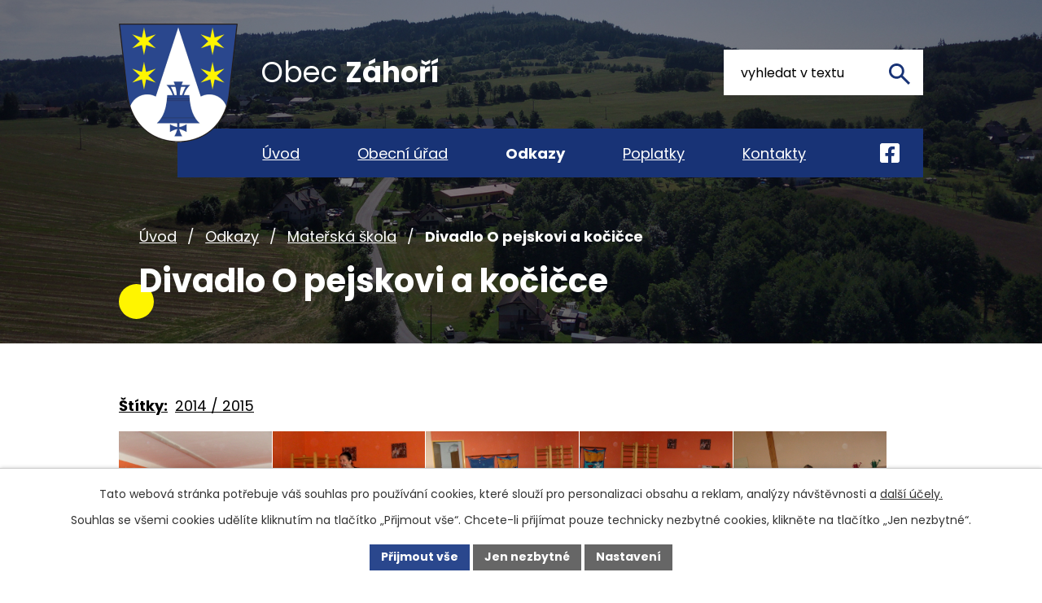

--- FILE ---
content_type: text/html; charset=utf-8
request_url: https://www.obeczahori.cz/materska-skola/divadlo-o-pejskovi-a-kocicce
body_size: 17434
content:
<!DOCTYPE html>
<html lang="cs" data-lang-system="cs">
	<head>



		<!--[if IE]><meta http-equiv="X-UA-Compatible" content="IE=EDGE"><![endif]-->
			<meta name="viewport" content="width=device-width, initial-scale=1, user-scalable=yes">
			<meta http-equiv="content-type" content="text/html; charset=utf-8" />
			<meta name="robots" content="index,follow" />
			<meta name="author" content="Antee s.r.o." />
			<meta name="description" content="Obec leží na pomezí chráněné krajinné oblasti Český ráj na severním svahu bájné hory Kozákova. Obec se dělí na pět částí Záhoří, Smrčí, Dlouhý, Pipice a Proseč." />
			<meta name="keywords" content="Obec Záhoří" />
			<meta name="viewport" content="width=device-width, initial-scale=1, user-scalable=yes" />
			<meta property="og:image" content="http://www.obeczahori.cz/image.php?oid=5989851" />
<title>Divadlo O pejskovi a kočičce | Obec Záhoří, okres Semily</title>

		<link rel="stylesheet" type="text/css" href="https://cdn.antee.cz/jqueryui/1.8.20/css/smoothness/jquery-ui-1.8.20.custom.css?v=2" integrity="sha384-969tZdZyQm28oZBJc3HnOkX55bRgehf7P93uV7yHLjvpg/EMn7cdRjNDiJ3kYzs4" crossorigin="anonymous" />
		<link rel="stylesheet" type="text/css" href="/style.php?nid=TVFJVk0=&amp;ver=1768399196" />
		<link rel="stylesheet" type="text/css" href="/css/libs.css?ver=1768399900" />
		<link rel="stylesheet" type="text/css" href="https://cdn.antee.cz/genericons/genericons/genericons.css?v=2" integrity="sha384-DVVni0eBddR2RAn0f3ykZjyh97AUIRF+05QPwYfLtPTLQu3B+ocaZm/JigaX0VKc" crossorigin="anonymous" />

		<script src="/js/jquery/jquery-3.0.0.min.js" ></script>
		<script src="/js/jquery/jquery-migrate-3.1.0.min.js" ></script>
		<script src="/js/jquery/jquery-ui.min.js" ></script>
		<script src="/js/jquery/jquery.ui.touch-punch.min.js" ></script>
		<script src="/js/libs.min.js?ver=1768399900" ></script>
		<script src="/js/ipo.min.js?ver=1768399889" ></script>
			<script src="/js/locales/cs.js?ver=1768399196" ></script>

			<script src='https://www.google.com/recaptcha/api.js?hl=cs&render=explicit' ></script>

		<link href="/uredni-deska?action=atom" type="application/atom+xml" rel="alternate" title="Úřední deska">
		<link href="/aktuality?action=atom" type="application/atom+xml" rel="alternate" title="Aktuality">
		<link href="/rozpocty?action=atom" type="application/atom+xml" rel="alternate" title="Rozpočty">
		<link href="/zapisy-a-usneseni?action=atom" type="application/atom+xml" rel="alternate" title="Zápisy a usnesení">
		<link href="/poplatky?action=atom" type="application/atom+xml" rel="alternate" title="Poplatky">
		<link href="/poskytovani-informaci?action=atom" type="application/atom+xml" rel="alternate" title="Poskytování informací">
		<link href="/vyrocni-zpravy?action=atom" type="application/atom+xml" rel="alternate" title="Výroční zprávy">
		<link href="/vodni-hospodarstvi?action=atom" type="application/atom+xml" rel="alternate" title="Vodní hospodářství">
<link rel="preconnect" href="https://fonts.googleapis.com">
<link rel="preconnect" href="https://fonts.gstatic.com" crossorigin>
<link href="https://fonts.googleapis.com/css2?family=Poppins:wght@400;700&amp;display=fallback" rel="stylesheet">
<link href="/image.php?nid=16876&amp;oid=11345707&amp;width=32" rel="icon" type="image/png">
<link rel="shortcut icon" href="/image.php?nid=16876&amp;oid=11345707&amp;width=32">
<link rel="preload" href="/image.php?nid=16876&amp;oid=11345708" as="image">
<meta name="format-detection" content="telephone=no">
<script>
ipo.api.live('h1', function(el) {
if((!document.getElementById('page11330750')) && ($("#system-menu").length != 1) && (window.innerWidth > 1024))  {
$(el).appendTo("#iponavigation");
$("#iponavigation").prependTo(".header__bg--sp");
}
if (($('.error')[0]) && (window.innerWidth > 1024)) {
$(el).appendTo(".header__bg--sp");
$(el).wrapAll("<div id='iponavigation'>");
}
});
ipo.api.live('body', function (el) {
//posun patičky
$(el).find("#ipocopyright").insertAfter("#ipocontainer");
//backlink
$(el).find(".backlink, .destination > p > a, .event > a").addClass("action-button");
//fulltext
$(el).find(".elasticSearchForm").appendTo(".header-container .header-fulltext");
//zjištění zda se jedná o stránku 404
if( $(el).find(".ipopagetext .error").length )
{
$(el).addClass("error-page");
}
//zjištění zda se jedná o stránku gdpr
if( $(el).find(".view-personalDataProcessing.content").length )
{
$(el).addClass("gdpr-site");
}
//funkce pro zobrazování, skrývání vyhledávání a ovládání na desktopu
$(el).find(".elasticSearchForm input[type='text']").on("click change focus", function() {
if ( $(this).val() )
{
$(el).find(".elasticSearchForm").addClass("active");
}
else
{
$(el).find(".elasticSearchForm").removeClass("active");
}
});
//funkce na přidání posuvníku
function displayWhisperer()
{
if( !$(".elasticSearch-autocompleteResult").is(':empty')  )
{
$("body").addClass("apply-scroll");
}
else
{
$("body").removeClass("apply-scroll");
}
}
$(".elasticSearchForm input[type='text']").keyup(function() {
$.ajax({
type: "POST",
data: 'keyword=' + $(this).val(),
beforeSend: function() {
displayWhisperer();
},
success: function(data) {
displayWhisperer();
}
});
});
//oprava rozměrů fotek
var getMeta = (url, cb) => {
const img = new Image();
img.onload = () => cb(null, img);
img.onerror = (err) => cb(err);
img.src = url;
};
$("img[data-id='automatic-dimension']").each(function( index, es ) {
getMeta($(this).attr("src"), (err, img) => {
$(this).attr("width", img.naturalWidth);
$(this).attr("height", img.naturalHeight);
});
});
//oprava lazyloading
$("img:not(.not-loaded)").each(function( index, es ) {
if( !$(this).is('[loading]').length ){
$(this).attr("loading", "lazy");
var src = $(this).attr("src");
$(this).attr("data-src", src);
}
});
//galerie
$(el).find(".gallery .matrix > li").each(function( index, es ) {
if( $(es).find("div > a img").length )
{
var productImage = $(es).find("div > a img").attr("src");
$(es).find("div > a img").attr("data-imageUrl", productImage);
var productAttribute = $(es).find("div > a img").attr("data-imageUrl");
var productResult = productAttribute.split("&width")[0];
$(es).find("div > a > img").attr("src", productResult);
$(es).find("div > a > img").attr("data-src", productResult);
}
else
{
var link_product = $(es).find(".title > a").attr("href");
$(es).addClass("not-image");
$(es).find("div > h2").after('<a href="'+link_product+'"></\a>');
}
var link_product = $(es).find(".title > a").attr("href");
var title_product = $(es).find(".title").attr("title");
$(es).find(".title a").text(title_product);
$(es).append("<a class='link__wrapper' href='"+link_product+"'><\/a>");
if( $("html[lang='cs']").length ){
$(es).append('<span class="vstup">Vstoupit do alba <svg xmlns="http://www.w3.org/2000/svg" version="1.1" x="0" y="0" width="6" height="10" viewBox="0 0 6 10" xml:space="preserve" enable-background="new 0 0 6 10"><path d="m1.7 9.7 4-4c.2-.2.3-.5.3-.7a1 1 0 0 0-.3-.7l-4-4A1 1 0 0 0 .3.3c-.4.4-.4.9 0 1.4L3.6 5 .3 8.4c-.4.5-.4 1 0 1.4.4.3 1.1.3 1.4-.1z" fill="#d6bea9"/>\span>');
}
if( $("html[lang='en']").length ){
$(es).append('<span class="vstup">Enter the album <svg xmlns="http://www.w3.org/2000/svg" version="1.1" x="0" y="0" width="6" height="10" viewBox="0 0 6 10" xml:space="preserve" enable-background="new 0 0 6 10"><path d="m1.7 9.7 4-4c.2-.2.3-.5.3-.7a1 1 0 0 0-.3-.7l-4-4A1 1 0 0 0 .3.3c-.4.4-.4.9 0 1.4L3.6 5 .3 8.4c-.4.5-.4 1 0 1.4.4.3 1.1.3 1.4-.1z" fill="#d6bea9"/>\span>');
}
if( $("html[lang='de']").length ){
$(es).append('<span class="vstup">Eintreten <svg xmlns="http://www.w3.org/2000/svg" version="1.1" x="0" y="0" width="6" height="10" viewBox="0 0 6 10" xml:space="preserve" enable-background="new 0 0 6 10"><path d="m1.7 9.7 4-4c.2-.2.3-.5.3-.7a1 1 0 0 0-.3-.7l-4-4A1 1 0 0 0 .3.3c-.4.4-.4.9 0 1.4L3.6 5 .3 8.4c-.4.5-.4 1 0 1.4.4.3 1.1.3 1.4-.1z" fill="#d6bea9"/>\span>');
}
$(es).find("> div > *").unwrap();
});
if( $(el).find(".images > div").length && !$(el).find(".catalog.view-itemDetail").length )
{
$(el).find(".images > div").each(function( index, es ) {
var productImage = $(es).find(".image-inner-wrapper a.image-detail img").attr("data-src");
var productResult = productImage.split("&width")[0];
$(es).find(".image-inner-wrapper a.image-detail img").attr("data-src", productResult);
});
}
else
{
$(el).find(".images > div").each(function( index, es ) {
var productImage = $(es).find(".image-inner-wrapper a.image-detail img").attr("src");
var productResult = productImage.split("&width")[0];
$(es).find(".image-inner-wrapper a.image-detail img").attr("src", productResult);
});
}
//odstranění &width
if( $(el).find(".articles > .article").length ){
$(el).find(".articles > .article").each(function( index, es ) {
if( $(es).find("a:not(.morelink) img").length ){
var productImage = $(es).find("a:not(.morelink) img").attr("data-src");
var productResult = productImage.split("&width")[0];
$(es).find("a:not(.morelink) img").attr("data-src", productResult);
}
});
}
});
//označení položek, které mají submenu
ipo.api.live('#ipotopmenu ul.topmenulevel1 li.topmenuitem1', function (el) {
var submenu = $(el).find("ul.topmenulevel2");
if (window.innerWidth <= 1024) {
if (submenu.length) {
$(el).addClass("hasSubmenu");
$(el).find("> a").after("<span class='open-submenu' />");
}
}
});
//wrapnutí spanu do poležek první úrovně
ipo.api.live('#ipotopmenu ul.topmenulevel1 li.topmenuitem1 > a', function (el) {
if (window.innerWidth <= 1024) {
$(el).wrapInner("<span>");
}
});
//rozbaleni menu
$(function () {
if (window.innerWidth <= 1024) {
$(".topmenulevel1 > li.hasSubmenu").each(function (index, es) {
if ($(es).hasClass("active")) {
$(".topmenulevel1 > li.hasSubmenu.active ul.topmenulevel2").css("display", "block");
$(".topmenulevel1 > li.hasSubmenu.active .open-submenu").addClass("see-more");
}
$(es).find(".open-submenu").click(function (e) {
if ($(es).hasClass("active") && $(this).hasClass("see-more")) {
$(this).removeClass("see-more");
$(es).find("ul.topmenulevel2").css("display", "none");
} else {
$(this).toggleClass("see-more");
if ($(this).hasClass("see-more")) {
$("ul.topmenulevel2").css("display", "none");
$(this).next("ul.topmenulevel2").css("display", "block");
$(".topmenulevel1 > li > a").removeClass("see-more");
$(this).addClass("see-more");
} else {
$(this).removeClass("see-more");
$(this).next("ul.topmenulevel2").css("display", "none");
}
}
});
});
}
});
//funkce pro zobrazování a skrývání vyhledávání
ipo.api.live(".header-fulltext > a", function(el){
var ikonaLupa = $(el).find(".ikona-lupa");
$(el).click(function(e) {
e.preventDefault();
$(this).toggleClass("search-active");
$("body").toggleClass("search-active");
if($(this).hasClass("search-active"))
{
$(ikonaLupa).text('X');
$(ikonaLupa).attr("title","Zavřít vyhledávání");
}
else
{
$(this).removeClass("search-active");
$("body").removeClass("search-active");
if( $("body").hasClass("apply-scroll") )
{
$("body").removeClass("apply-scroll");
}
$(ikonaLupa).attr("title","Otevřít vyhledávání");
$(".elasticSearchForm input[type=text]").val("");
}
$(".elasticSearchForm input[type=text]").focus();
});
});
</script>






	</head>

	<body id="page5985012" class="subpage5985012 subpage11347682"
			
			data-nid="16876"
			data-lid="CZ"
			data-oid="5985012"
			data-layout-pagewidth="1024"
			
			data-slideshow-timer="3"
			 data-ipo-meta-album="108"
						
				
				data-layout="responsive" data-viewport_width_responsive="1024"
			>



							<div id="snippet-cookiesConfirmation-euCookiesSnp">			<div id="cookieChoiceInfo" class="cookie-choices-info template_1">
					<p>Tato webová stránka potřebuje váš souhlas pro používání cookies, které slouží pro personalizaci obsahu a reklam, analýzy návštěvnosti a 
						<a class="cookie-button more" href="https://navody.antee.cz/cookies" target="_blank">další účely.</a>
					</p>
					<p>
						Souhlas se všemi cookies udělíte kliknutím na tlačítko „Přijmout vše“. Chcete-li přijímat pouze technicky nezbytné cookies, klikněte na tlačítko „Jen nezbytné“.
					</p>
				<div class="buttons">
					<a class="cookie-button action-button ajax" id="cookieChoiceButton" rel=”nofollow” href="/materska-skola/divadlo-o-pejskovi-a-kocicce?do=cookiesConfirmation-acceptAll">Přijmout vše</a>
					<a class="cookie-button cookie-button--settings action-button ajax" rel=”nofollow” href="/materska-skola/divadlo-o-pejskovi-a-kocicce?do=cookiesConfirmation-onlyNecessary">Jen nezbytné</a>
					<a class="cookie-button cookie-button--settings action-button ajax" rel=”nofollow” href="/materska-skola/divadlo-o-pejskovi-a-kocicce?do=cookiesConfirmation-openSettings">Nastavení</a>
				</div>
			</div>
</div>				<div id="ipocontainer">

			<div class="menu-toggler">

				<span>Menu</span>
				<span class="genericon genericon-menu"></span>
			</div>

			<span id="back-to-top">

				<i class="fa fa-angle-up"></i>
			</span>

			<div id="ipoheader">

				<div class="header-container layout-container">
	<a href="/" class="header-logo" title="Obec Záhoří">
		<img src="/image.php?nid=16876&amp;oid=11345708" width="146" height="146" alt="Obec Záhoří">
		<span>
			<span>Obec </span>
			<strong>Záhoří</strong>
		</span>
	</a>
	<div class="header-fulltext">
		<a href="#"><span title="Otevřít vyhledávání" class="ikona-lupa">Ikona</span></a>
	</div>
	<a class="header-fb" href="https://www.facebook.com/profile.php?id=100091249155647" target="_blank" rel="noopener noreferrer" title="Facebook">
		<img src="/file.php?nid=16876&amp;oid=11345711" width="24" height="24" alt="Facebook">
	</a>
</div>



<div class="header__bg header__bg--sp">
	
		 
		<div class="boxImage">
			<img src="/image.php?oid=11433579&amp;nid=16876" width="2000" height="562" alt="Kozákov">
		</div>
		 
		
	
</div>			</div>

			<div id="ipotopmenuwrapper">

				<div id="ipotopmenu">
<h4 class="hiddenMenu">Horní menu</h4>
<ul class="topmenulevel1"><li class="topmenuitem1 noborder" id="ipomenu11330750"><a href="/">Úvod</a></li><li class="topmenuitem1" id="ipomenu5974244"><a href="/obecni-urad">Obecní úřad</a><ul class="topmenulevel2"><li class="topmenuitem2" id="ipomenu5974245"><a href="/zakladni-informace">Základní informace</a></li><li class="topmenuitem2" id="ipomenu5974246"><a href="/popis-uradu">Popis úřadu</a></li><li class="topmenuitem2" id="ipomenu5974254"><a href="/povinne-zverejnovane-informace">Povinně zveřejňované informace dle zákona č. 106/99 Sb.</a><ul class="topmenulevel3"><li class="topmenuitem3" id="ipomenu11434867"><a href="/poskytovani-informaci">Poskytování informací</a></li><li class="topmenuitem3" id="ipomenu11434870"><a href="/vyrocni-zpravy">Výroční zprávy</a></li></ul></li><li class="topmenuitem2" id="ipomenu5974247"><a href="/poskytovani-informaci-prijem-podani">Poskytování informací, příjem podání</a></li><li class="topmenuitem2" id="ipomenu5974250"><a href="/elektronicka-podatelna">Elektronická podatelna</a></li><li class="topmenuitem2" id="ipomenu5974248"><a href="/vyhlasky-zakony">Vyhlášky, zákony, nařízení, dokumenty</a></li><li class="topmenuitem2" id="ipomenu8494011"><a href="/uzemni-plan-obce">Územní plán obce</a></li><li class="topmenuitem2" id="ipomenu6760044"><a href="https://cro.justice.cz/" target="_blank">Registr oznámení</a></li><li class="topmenuitem2" id="ipomenu5997609"><a href="/dokumenty-a-tiskopisy-ke-stazeni">Dokumenty a tiskopisy ke stažení</a></li><li class="topmenuitem2" id="ipomenu5974256"><a href="/verejne-zakazky">Veřejné zakázky</a></li><li class="topmenuitem2" id="ipomenu6854163"><a href="/krizove-rizeni">Krizové řízení</a></li><li class="topmenuitem2" id="ipomenu10790187"><a href="/pasport-mistnich-komunikaci-obec-zahori">Pasport místních komunikací Obec Záhoří</a></li><li class="topmenuitem2" id="ipomenu5974251"><a href="/uredni-deska">Úřední deska</a><ul class="topmenulevel3"><li class="topmenuitem3" id="ipomenu8424481"><a href="/rozpocty">Rozpočty</a></li><li class="topmenuitem3" id="ipomenu9749192"><a href="/zapisy-a-usneseni">Zápisy a usnesení</a></li></ul></li><li class="topmenuitem2" id="ipomenu5974412"><a href="/aktuality">Aktuality</a></li><li class="topmenuitem2" id="ipomenu5985098"><a href="/fotogalerie">Fotogalerie</a></li></ul></li><li class="topmenuitem1 active" id="ipomenu11347682"><a href="/odkazy">Odkazy</a><ul class="topmenulevel2"><li class="topmenuitem2" id="ipomenu12230988"><a href="/odpadove-hospodarstvi">Odpadové hospodářství</a></li><li class="topmenuitem2" id="ipomenu12953094"><a href="/vodni-hospodarstvi">Vodní hospodářství</a></li><li class="topmenuitem2" id="ipomenu11824377"><a href="/socialni-sluzby-libereckeho-kraje">Sociální služby</a></li><li class="topmenuitem2" id="ipomenu12546519"><a href="/priprava-na-krizove-situace">PŘÍPRAVA NA KRIZOVÉ SITUACE</a></li><li class="topmenuitem2" id="ipomenu11448342"><a href="/ubytovani-v-obci">Ubytování v obci a okolí</a></li><li class="topmenuitem2" id="ipomenu5974530"><a href="/turistika-cz">Turistika.cz</a></li><li class="topmenuitem2" id="ipomenu5974568"><a href="/historie-obce">Historie obce</a></li><li class="topmenuitem2 active" id="ipomenu5985012"><a href="/materska-skola">Mateřská škola</a></li><li class="topmenuitem2" id="ipomenu5982456"><a href="/knihovna">Knihovna</a></li><li class="topmenuitem2" id="ipomenu5985028"><a href="/vesnice-roku-2013">Vesnice roku 2013</a></li><li class="topmenuitem2" id="ipomenu5985039"><a href="/znaky-a-vlajka">Znaky a vlajka</a></li><li class="topmenuitem2" id="ipomenu5985088"><a href="/sdh">SDH</a></li><li class="topmenuitem2" id="ipomenu5985096"><a href="/myslivecke-sdruzeni">Myslivecké sdružení</a></li><li class="topmenuitem2" id="ipomenu5985118"><a href="/kozakov-challenge">Kozákov Challenge</a></li></ul></li><li class="topmenuitem1" id="ipomenu11347686"><a href="/poplatky">Poplatky</a></li><li class="topmenuitem1" id="ipomenu11330759"><a href="/kontakty">Kontakty</a></li></ul>
					<div class="cleartop"></div>
				</div>
			</div>
			<div id="ipomain">
				<div class="elasticSearchForm elasticSearch-container" id="elasticSearch-form-8579947" >
	<h4 class="newsheader">Fulltextové vyhledávání</h4>
	<div class="newsbody">
<form action="/materska-skola/divadlo-o-pejskovi-a-kocicce?do=mainSection-elasticSearchForm-8579947-form-submit" method="post" id="frm-mainSection-elasticSearchForm-8579947-form">
<label hidden="" for="frmform-q">Fulltextové vyhledávání</label><input type="text" placeholder="Vyhledat v textu" autocomplete="off" name="q" id="frmform-q" value=""> 			<input type="submit" value="Hledat" class="action-button">
			<div class="elasticSearch-autocomplete"></div>
</form>
	</div>
</div>

<script >

	app.index.requireElasticSearchAutocomplete('frmform-q', "\/fulltextove-vyhledavani?do=autocomplete");
</script>

				<div id="ipomainframe">
					<div id="ipopage">
<div id="iponavigation">
	<h5 class="hiddenMenu">Drobečková navigace</h5>
	<p>
			<a href="/">Úvod</a> <span class="separator">&gt;</span>
			<a href="/odkazy">Odkazy</a> <span class="separator">&gt;</span>
			<a href="/materska-skola">Mateřská škola</a> <span class="separator">&gt;</span>
			<span class="currentPage">Divadlo O pejskovi a kočičce</span>
	</p>

</div>
						<div class="ipopagetext">
							<div class="gallery view-detail content">
								
								<h1>Divadlo O pejskovi a kočičce</h1>

<div id="snippet--flash"></div>
								
																	<hr class="cleaner">

		<div class="tags table-row auto type-tags">
		<a class="box-by-content" href="/materska-skola/divadlo-o-pejskovi-a-kocicce?do=tagsRenderer-clearFilter" title="Ukázat vše">Štítky:</a>
		<ul>

			<li><a href="/materska-skola/divadlo-o-pejskovi-a-kocicce?tagsRenderer-tag=2014+%2F+2015&amp;do=tagsRenderer-filterTag" title="Filtrovat podle 2014 / 2015">2014 / 2015</a></li>
		</ul>
	</div>
	<div class="album">
	<div class="paragraph description clearfix"></div>
</div>
	
<div id="snippet--images"><div class="images clearfix">

																				<div class="image-wrapper" data-img="5989851" style="margin: 22.00px; padding: 6px;">
		<div class="image-inner-wrapper with-description">
						<div class="image-thumbnail" style="width: 200px; height: 200px;">
				<a class="image-detail" href="/image.php?nid=16876&amp;oid=5989851&amp;width=700" data-srcset="/image.php?nid=16876&amp;oid=5989851&amp;width=800 1600w, /image.php?nid=16876&amp;oid=5989851&amp;width=800 1200w, /image.php?nid=16876&amp;oid=5989851&amp;width=700 700w, /image.php?nid=16876&amp;oid=5989851&amp;width=300 300w" data-image-width="800" data-image-height="600" data-caption="" target="_blank">
<img alt="" style="margin: 0px -34px;" loading="lazy" width="267" height="200" data-src="/image.php?nid=16876&amp;oid=5989851&amp;width=267&amp;height=200">
</a>
			</div>
										<div class="image-description" title="" style="width: 200px;">
											</div>
						</div>
	</div>
																			<div class="image-wrapper" data-img="5989852" style="margin: 22.00px; padding: 6px;">
		<div class="image-inner-wrapper with-description">
						<div class="image-thumbnail" style="width: 200px; height: 200px;">
				<a class="image-detail" href="/image.php?nid=16876&amp;oid=5989852&amp;width=700" data-srcset="/image.php?nid=16876&amp;oid=5989852&amp;width=800 1600w, /image.php?nid=16876&amp;oid=5989852&amp;width=800 1200w, /image.php?nid=16876&amp;oid=5989852&amp;width=700 700w, /image.php?nid=16876&amp;oid=5989852&amp;width=300 300w" data-image-width="800" data-image-height="426" data-caption="" target="_blank">
<img alt="" style="margin: 0px -88px;" loading="lazy" width="376" height="200" data-src="/image.php?nid=16876&amp;oid=5989852&amp;width=376&amp;height=200">
</a>
			</div>
										<div class="image-description" title="" style="width: 200px;">
											</div>
						</div>
	</div>
																			<div class="image-wrapper" data-img="5989853" style="margin: 22.00px; padding: 6px;">
		<div class="image-inner-wrapper with-description">
						<div class="image-thumbnail" style="width: 200px; height: 200px;">
				<a class="image-detail" href="/image.php?nid=16876&amp;oid=5989853&amp;width=700" data-srcset="/image.php?nid=16876&amp;oid=5989853&amp;width=800 1600w, /image.php?nid=16876&amp;oid=5989853&amp;width=800 1200w, /image.php?nid=16876&amp;oid=5989853&amp;width=700 700w, /image.php?nid=16876&amp;oid=5989853&amp;width=300 300w" data-image-width="800" data-image-height="600" data-caption="" target="_blank">
<img alt="" style="margin: 0px -34px;" loading="lazy" width="267" height="200" data-src="/image.php?nid=16876&amp;oid=5989853&amp;width=267&amp;height=200">
</a>
			</div>
										<div class="image-description" title="" style="width: 200px;">
											</div>
						</div>
	</div>
																			<div class="image-wrapper" data-img="5989854" style="margin: 22.00px; padding: 6px;">
		<div class="image-inner-wrapper with-description">
						<div class="image-thumbnail" style="width: 200px; height: 200px;">
				<a class="image-detail" href="/image.php?nid=16876&amp;oid=5989854&amp;width=700" data-srcset="/image.php?nid=16876&amp;oid=5989854&amp;width=800 1600w, /image.php?nid=16876&amp;oid=5989854&amp;width=800 1200w, /image.php?nid=16876&amp;oid=5989854&amp;width=700 700w, /image.php?nid=16876&amp;oid=5989854&amp;width=300 300w" data-image-width="800" data-image-height="600" data-caption="" target="_blank">
<img alt="" style="margin: 0px -34px;" loading="lazy" width="267" height="200" data-src="/image.php?nid=16876&amp;oid=5989854&amp;width=267&amp;height=200">
</a>
			</div>
										<div class="image-description" title="" style="width: 200px;">
											</div>
						</div>
	</div>
																			<div class="image-wrapper" data-img="5989855" style="margin: 22.00px; padding: 6px;">
		<div class="image-inner-wrapper with-description">
						<div class="image-thumbnail" style="width: 200px; height: 200px;">
				<a class="image-detail" href="/image.php?nid=16876&amp;oid=5989855&amp;width=700" data-srcset="/image.php?nid=16876&amp;oid=5989855&amp;width=800 1600w, /image.php?nid=16876&amp;oid=5989855&amp;width=800 1200w, /image.php?nid=16876&amp;oid=5989855&amp;width=700 700w, /image.php?nid=16876&amp;oid=5989855&amp;width=300 300w" data-image-width="800" data-image-height="600" data-caption="" target="_blank">
<img alt="" style="margin: 0px -34px;" loading="lazy" width="267" height="200" data-src="/image.php?nid=16876&amp;oid=5989855&amp;width=267&amp;height=200">
</a>
			</div>
										<div class="image-description" title="" style="width: 200px;">
											</div>
						</div>
	</div>
																			<div class="image-wrapper" data-img="5989856" style="margin: 22.00px; padding: 6px;">
		<div class="image-inner-wrapper with-description">
						<div class="image-thumbnail" style="width: 200px; height: 200px;">
				<a class="image-detail" href="/image.php?nid=16876&amp;oid=5989856&amp;width=700" data-srcset="/image.php?nid=16876&amp;oid=5989856&amp;width=800 1600w, /image.php?nid=16876&amp;oid=5989856&amp;width=800 1200w, /image.php?nid=16876&amp;oid=5989856&amp;width=700 700w, /image.php?nid=16876&amp;oid=5989856&amp;width=300 300w" data-image-width="800" data-image-height="600" data-caption="" target="_blank">
<img alt="" style="margin: 0px -34px;" loading="lazy" width="267" height="200" data-src="/image.php?nid=16876&amp;oid=5989856&amp;width=267&amp;height=200">
</a>
			</div>
										<div class="image-description" title="" style="width: 200px;">
											</div>
						</div>
	</div>
																			<div class="image-wrapper" data-img="5989857" style="margin: 22.00px; padding: 6px;">
		<div class="image-inner-wrapper with-description">
						<div class="image-thumbnail" style="width: 200px; height: 200px;">
				<a class="image-detail" href="/image.php?nid=16876&amp;oid=5989857&amp;width=700" data-srcset="/image.php?nid=16876&amp;oid=5989857&amp;width=800 1600w, /image.php?nid=16876&amp;oid=5989857&amp;width=800 1200w, /image.php?nid=16876&amp;oid=5989857&amp;width=700 700w, /image.php?nid=16876&amp;oid=5989857&amp;width=300 300w" data-image-width="800" data-image-height="600" data-caption="" target="_blank">
<img alt="" style="margin: 0px -34px;" loading="lazy" width="267" height="200" data-src="/image.php?nid=16876&amp;oid=5989857&amp;width=267&amp;height=200">
</a>
			</div>
										<div class="image-description" title="" style="width: 200px;">
											</div>
						</div>
	</div>
																			<div class="image-wrapper" data-img="5989858" style="margin: 22.00px; padding: 6px;">
		<div class="image-inner-wrapper with-description">
						<div class="image-thumbnail" style="width: 200px; height: 200px;">
				<a class="image-detail" href="/image.php?nid=16876&amp;oid=5989858&amp;width=700" data-srcset="/image.php?nid=16876&amp;oid=5989858&amp;width=800 1600w, /image.php?nid=16876&amp;oid=5989858&amp;width=800 1200w, /image.php?nid=16876&amp;oid=5989858&amp;width=700 700w, /image.php?nid=16876&amp;oid=5989858&amp;width=300 300w" data-image-width="800" data-image-height="600" data-caption="" target="_blank">
<img alt="" style="margin: 0px -34px;" loading="lazy" width="267" height="200" data-src="/image.php?nid=16876&amp;oid=5989858&amp;width=267&amp;height=200">
</a>
			</div>
										<div class="image-description" title="" style="width: 200px;">
											</div>
						</div>
	</div>
																			<div class="image-wrapper" data-img="5989859" style="margin: 22.00px; padding: 6px;">
		<div class="image-inner-wrapper with-description">
						<div class="image-thumbnail" style="width: 200px; height: 200px;">
				<a class="image-detail" href="/image.php?nid=16876&amp;oid=5989859&amp;width=700" data-srcset="/image.php?nid=16876&amp;oid=5989859&amp;width=800 1600w, /image.php?nid=16876&amp;oid=5989859&amp;width=800 1200w, /image.php?nid=16876&amp;oid=5989859&amp;width=700 700w, /image.php?nid=16876&amp;oid=5989859&amp;width=300 300w" data-image-width="800" data-image-height="600" data-caption="" target="_blank">
<img alt="" style="margin: 0px -34px;" loading="lazy" width="267" height="200" data-src="/image.php?nid=16876&amp;oid=5989859&amp;width=267&amp;height=200">
</a>
			</div>
										<div class="image-description" title="" style="width: 200px;">
											</div>
						</div>
	</div>
																			<div class="image-wrapper" data-img="5989860" style="margin: 22.00px; padding: 6px;">
		<div class="image-inner-wrapper with-description">
						<div class="image-thumbnail" style="width: 200px; height: 200px;">
				<a class="image-detail" href="/image.php?nid=16876&amp;oid=5989860&amp;width=700" data-srcset="/image.php?nid=16876&amp;oid=5989860&amp;width=800 1600w, /image.php?nid=16876&amp;oid=5989860&amp;width=800 1200w, /image.php?nid=16876&amp;oid=5989860&amp;width=700 700w, /image.php?nid=16876&amp;oid=5989860&amp;width=300 300w" data-image-width="800" data-image-height="600" data-caption="" target="_blank">
<img alt="" style="margin: 0px -34px;" loading="lazy" width="267" height="200" data-src="/image.php?nid=16876&amp;oid=5989860&amp;width=267&amp;height=200">
</a>
			</div>
										<div class="image-description" title="" style="width: 200px;">
											</div>
						</div>
	</div>
																			<div class="image-wrapper" data-img="5989861" style="margin: 22.00px; padding: 6px;">
		<div class="image-inner-wrapper with-description">
						<div class="image-thumbnail" style="width: 200px; height: 200px;">
				<a class="image-detail" href="/image.php?nid=16876&amp;oid=5989861&amp;width=700" data-srcset="/image.php?nid=16876&amp;oid=5989861&amp;width=800 1600w, /image.php?nid=16876&amp;oid=5989861&amp;width=800 1200w, /image.php?nid=16876&amp;oid=5989861&amp;width=700 700w, /image.php?nid=16876&amp;oid=5989861&amp;width=300 300w" data-image-width="800" data-image-height="600" data-caption="" target="_blank">
<img alt="" style="margin: 0px -34px;" loading="lazy" width="267" height="200" data-src="/image.php?nid=16876&amp;oid=5989861&amp;width=267&amp;height=200">
</a>
			</div>
										<div class="image-description" title="" style="width: 200px;">
											</div>
						</div>
	</div>
																			<div class="image-wrapper" data-img="5989862" style="margin: 22.00px; padding: 6px;">
		<div class="image-inner-wrapper with-description">
						<div class="image-thumbnail" style="width: 200px; height: 200px;">
				<a class="image-detail" href="/image.php?nid=16876&amp;oid=5989862&amp;width=700" data-srcset="/image.php?nid=16876&amp;oid=5989862&amp;width=800 1600w, /image.php?nid=16876&amp;oid=5989862&amp;width=800 1200w, /image.php?nid=16876&amp;oid=5989862&amp;width=700 700w, /image.php?nid=16876&amp;oid=5989862&amp;width=300 300w" data-image-width="800" data-image-height="600" data-caption="" target="_blank">
<img alt="" style="margin: 0px -34px;" loading="lazy" width="267" height="200" data-src="/image.php?nid=16876&amp;oid=5989862&amp;width=267&amp;height=200">
</a>
			</div>
										<div class="image-description" title="" style="width: 200px;">
											</div>
						</div>
	</div>
																			<div class="image-wrapper" data-img="5989863" style="margin: 22.00px; padding: 6px;">
		<div class="image-inner-wrapper with-description">
						<div class="image-thumbnail" style="width: 200px; height: 200px;">
				<a class="image-detail" href="/image.php?nid=16876&amp;oid=5989863&amp;width=700" data-srcset="/image.php?nid=16876&amp;oid=5989863&amp;width=800 1600w, /image.php?nid=16876&amp;oid=5989863&amp;width=800 1200w, /image.php?nid=16876&amp;oid=5989863&amp;width=700 700w, /image.php?nid=16876&amp;oid=5989863&amp;width=300 300w" data-image-width="800" data-image-height="600" data-caption="" target="_blank">
<img alt="" style="margin: 0px -34px;" loading="lazy" width="267" height="200" data-src="/image.php?nid=16876&amp;oid=5989863&amp;width=267&amp;height=200">
</a>
			</div>
										<div class="image-description" title="" style="width: 200px;">
											</div>
						</div>
	</div>
																			<div class="image-wrapper" data-img="5989864" style="margin: 22.00px; padding: 6px;">
		<div class="image-inner-wrapper with-description">
						<div class="image-thumbnail" style="width: 200px; height: 200px;">
				<a class="image-detail" href="/image.php?nid=16876&amp;oid=5989864&amp;width=700" data-srcset="/image.php?nid=16876&amp;oid=5989864&amp;width=800 1600w, /image.php?nid=16876&amp;oid=5989864&amp;width=800 1200w, /image.php?nid=16876&amp;oid=5989864&amp;width=700 700w, /image.php?nid=16876&amp;oid=5989864&amp;width=300 300w" data-image-width="800" data-image-height="600" data-caption="" target="_blank">
<img alt="" style="margin: 0px -34px;" loading="lazy" width="267" height="200" data-src="/image.php?nid=16876&amp;oid=5989864&amp;width=267&amp;height=200">
</a>
			</div>
										<div class="image-description" title="" style="width: 200px;">
											</div>
						</div>
	</div>
																			<div class="image-wrapper" data-img="5989865" style="margin: 22.00px; padding: 6px;">
		<div class="image-inner-wrapper with-description">
						<div class="image-thumbnail" style="width: 200px; height: 200px;">
				<a class="image-detail" href="/image.php?nid=16876&amp;oid=5989865&amp;width=700" data-srcset="/image.php?nid=16876&amp;oid=5989865&amp;width=800 1600w, /image.php?nid=16876&amp;oid=5989865&amp;width=800 1200w, /image.php?nid=16876&amp;oid=5989865&amp;width=700 700w, /image.php?nid=16876&amp;oid=5989865&amp;width=300 300w" data-image-width="800" data-image-height="600" data-caption="" target="_blank">
<img alt="" style="margin: 0px -34px;" loading="lazy" width="267" height="200" data-src="/image.php?nid=16876&amp;oid=5989865&amp;width=267&amp;height=200">
</a>
			</div>
										<div class="image-description" title="" style="width: 200px;">
											</div>
						</div>
	</div>
																			<div class="image-wrapper" data-img="5989866" style="margin: 22.00px; padding: 6px;">
		<div class="image-inner-wrapper with-description">
						<div class="image-thumbnail" style="width: 200px; height: 200px;">
				<a class="image-detail" href="/image.php?nid=16876&amp;oid=5989866&amp;width=700" data-srcset="/image.php?nid=16876&amp;oid=5989866&amp;width=800 1600w, /image.php?nid=16876&amp;oid=5989866&amp;width=800 1200w, /image.php?nid=16876&amp;oid=5989866&amp;width=700 700w, /image.php?nid=16876&amp;oid=5989866&amp;width=300 300w" data-image-width="800" data-image-height="600" data-caption="" target="_blank">
<img alt="" style="margin: 0px -34px;" loading="lazy" width="267" height="200" data-src="/image.php?nid=16876&amp;oid=5989866&amp;width=267&amp;height=200">
</a>
			</div>
										<div class="image-description" title="" style="width: 200px;">
											</div>
						</div>
	</div>
																			<div class="image-wrapper" data-img="5989867" style="margin: 22.00px; padding: 6px;">
		<div class="image-inner-wrapper with-description">
						<div class="image-thumbnail" style="width: 200px; height: 200px;">
				<a class="image-detail" href="/image.php?nid=16876&amp;oid=5989867&amp;width=700" data-srcset="/image.php?nid=16876&amp;oid=5989867&amp;width=800 1600w, /image.php?nid=16876&amp;oid=5989867&amp;width=800 1200w, /image.php?nid=16876&amp;oid=5989867&amp;width=700 700w, /image.php?nid=16876&amp;oid=5989867&amp;width=300 300w" data-image-width="800" data-image-height="600" data-caption="" target="_blank">
<img alt="" style="margin: 0px -34px;" loading="lazy" width="267" height="200" data-src="/image.php?nid=16876&amp;oid=5989867&amp;width=267&amp;height=200">
</a>
			</div>
										<div class="image-description" title="" style="width: 200px;">
											</div>
						</div>
	</div>
																			<div class="image-wrapper" data-img="5989868" style="margin: 22.00px; padding: 6px;">
		<div class="image-inner-wrapper with-description">
						<div class="image-thumbnail" style="width: 200px; height: 200px;">
				<a class="image-detail" href="/image.php?nid=16876&amp;oid=5989868&amp;width=700" data-srcset="/image.php?nid=16876&amp;oid=5989868&amp;width=800 1600w, /image.php?nid=16876&amp;oid=5989868&amp;width=800 1200w, /image.php?nid=16876&amp;oid=5989868&amp;width=700 700w, /image.php?nid=16876&amp;oid=5989868&amp;width=300 300w" data-image-width="800" data-image-height="600" data-caption="" target="_blank">
<img alt="" style="margin: 0px -34px;" loading="lazy" width="267" height="200" data-src="/image.php?nid=16876&amp;oid=5989868&amp;width=267&amp;height=200">
</a>
			</div>
										<div class="image-description" title="" style="width: 200px;">
											</div>
						</div>
	</div>
																			<div class="image-wrapper" data-img="5989869" style="margin: 22.00px; padding: 6px;">
		<div class="image-inner-wrapper with-description">
						<div class="image-thumbnail" style="width: 200px; height: 200px;">
				<a class="image-detail" href="/image.php?nid=16876&amp;oid=5989869&amp;width=700" data-srcset="/image.php?nid=16876&amp;oid=5989869&amp;width=800 1600w, /image.php?nid=16876&amp;oid=5989869&amp;width=800 1200w, /image.php?nid=16876&amp;oid=5989869&amp;width=700 700w, /image.php?nid=16876&amp;oid=5989869&amp;width=300 300w" data-image-width="800" data-image-height="600" data-caption="" target="_blank">
<img alt="" style="margin: 0px -34px;" loading="lazy" width="267" height="200" data-src="/image.php?nid=16876&amp;oid=5989869&amp;width=267&amp;height=200">
</a>
			</div>
										<div class="image-description" title="" style="width: 200px;">
											</div>
						</div>
	</div>
																			<div class="image-wrapper" data-img="5989870" style="margin: 22.00px; padding: 6px;">
		<div class="image-inner-wrapper with-description">
						<div class="image-thumbnail" style="width: 200px; height: 200px;">
				<a class="image-detail" href="/image.php?nid=16876&amp;oid=5989870&amp;width=700" data-srcset="/image.php?nid=16876&amp;oid=5989870&amp;width=800 1600w, /image.php?nid=16876&amp;oid=5989870&amp;width=800 1200w, /image.php?nid=16876&amp;oid=5989870&amp;width=700 700w, /image.php?nid=16876&amp;oid=5989870&amp;width=300 300w" data-image-width="800" data-image-height="600" data-caption="" target="_blank">
<img alt="" style="margin: 0px -34px;" loading="lazy" width="267" height="200" data-src="/image.php?nid=16876&amp;oid=5989870&amp;width=267&amp;height=200">
</a>
			</div>
										<div class="image-description" title="" style="width: 200px;">
											</div>
						</div>
	</div>
																			<div class="image-wrapper" data-img="5989871" style="margin: 22.00px; padding: 6px;">
		<div class="image-inner-wrapper with-description">
						<div class="image-thumbnail" style="width: 200px; height: 200px;">
				<a class="image-detail" href="/image.php?nid=16876&amp;oid=5989871&amp;width=700" data-srcset="/image.php?nid=16876&amp;oid=5989871&amp;width=800 1600w, /image.php?nid=16876&amp;oid=5989871&amp;width=800 1200w, /image.php?nid=16876&amp;oid=5989871&amp;width=700 700w, /image.php?nid=16876&amp;oid=5989871&amp;width=300 300w" data-image-width="800" data-image-height="600" data-caption="" target="_blank">
<img alt="" style="margin: 0px -34px;" loading="lazy" width="267" height="200" data-src="/image.php?nid=16876&amp;oid=5989871&amp;width=267&amp;height=200">
</a>
			</div>
										<div class="image-description" title="" style="width: 200px;">
											</div>
						</div>
	</div>
																			<div class="image-wrapper" data-img="5989872" style="margin: 22.00px; padding: 6px;">
		<div class="image-inner-wrapper with-description">
						<div class="image-thumbnail" style="width: 200px; height: 200px;">
				<a class="image-detail" href="/image.php?nid=16876&amp;oid=5989872&amp;width=700" data-srcset="/image.php?nid=16876&amp;oid=5989872&amp;width=800 1600w, /image.php?nid=16876&amp;oid=5989872&amp;width=800 1200w, /image.php?nid=16876&amp;oid=5989872&amp;width=700 700w, /image.php?nid=16876&amp;oid=5989872&amp;width=300 300w" data-image-width="800" data-image-height="487" data-caption="" target="_blank">
<img alt="" style="margin: 0px -65px;" loading="lazy" width="329" height="200" data-src="/image.php?nid=16876&amp;oid=5989872&amp;width=329&amp;height=200">
</a>
			</div>
										<div class="image-description" title="" style="width: 200px;">
											</div>
						</div>
	</div>
																			<div class="image-wrapper" data-img="5989873" style="margin: 22.00px; padding: 6px;">
		<div class="image-inner-wrapper with-description">
						<div class="image-thumbnail" style="width: 200px; height: 200px;">
				<a class="image-detail" href="/image.php?nid=16876&amp;oid=5989873&amp;width=700" data-srcset="/image.php?nid=16876&amp;oid=5989873&amp;width=800 1600w, /image.php?nid=16876&amp;oid=5989873&amp;width=800 1200w, /image.php?nid=16876&amp;oid=5989873&amp;width=700 700w, /image.php?nid=16876&amp;oid=5989873&amp;width=300 300w" data-image-width="800" data-image-height="600" data-caption="" target="_blank">
<img alt="" style="margin: 0px -34px;" loading="lazy" width="267" height="200" data-src="/image.php?nid=16876&amp;oid=5989873&amp;width=267&amp;height=200">
</a>
			</div>
										<div class="image-description" title="" style="width: 200px;">
											</div>
						</div>
	</div>
																			<div class="image-wrapper" data-img="5989874" style="margin: 22.00px; padding: 6px;">
		<div class="image-inner-wrapper with-description">
						<div class="image-thumbnail" style="width: 200px; height: 200px;">
				<a class="image-detail" href="/image.php?nid=16876&amp;oid=5989874&amp;width=700" data-srcset="/image.php?nid=16876&amp;oid=5989874&amp;width=800 1600w, /image.php?nid=16876&amp;oid=5989874&amp;width=800 1200w, /image.php?nid=16876&amp;oid=5989874&amp;width=700 700w, /image.php?nid=16876&amp;oid=5989874&amp;width=300 300w" data-image-width="800" data-image-height="600" data-caption="" target="_blank">
<img alt="" style="margin: 0px -34px;" loading="lazy" width="267" height="200" data-src="/image.php?nid=16876&amp;oid=5989874&amp;width=267&amp;height=200">
</a>
			</div>
										<div class="image-description" title="" style="width: 200px;">
											</div>
						</div>
	</div>
																			<div class="image-wrapper" data-img="5989875" style="margin: 22.00px; padding: 6px;">
		<div class="image-inner-wrapper with-description">
						<div class="image-thumbnail" style="width: 200px; height: 200px;">
				<a class="image-detail" href="/image.php?nid=16876&amp;oid=5989875&amp;width=700" data-srcset="/image.php?nid=16876&amp;oid=5989875&amp;width=800 1600w, /image.php?nid=16876&amp;oid=5989875&amp;width=800 1200w, /image.php?nid=16876&amp;oid=5989875&amp;width=700 700w, /image.php?nid=16876&amp;oid=5989875&amp;width=300 300w" data-image-width="800" data-image-height="600" data-caption="" target="_blank">
<img alt="" style="margin: 0px -34px;" loading="lazy" width="267" height="200" data-src="/image.php?nid=16876&amp;oid=5989875&amp;width=267&amp;height=200">
</a>
			</div>
										<div class="image-description" title="" style="width: 200px;">
											</div>
						</div>
	</div>
																			<div class="image-wrapper" data-img="5989876" style="margin: 22.00px; padding: 6px;">
		<div class="image-inner-wrapper with-description">
						<div class="image-thumbnail" style="width: 200px; height: 200px;">
				<a class="image-detail" href="/image.php?nid=16876&amp;oid=5989876&amp;width=700" data-srcset="/image.php?nid=16876&amp;oid=5989876&amp;width=800 1600w, /image.php?nid=16876&amp;oid=5989876&amp;width=800 1200w, /image.php?nid=16876&amp;oid=5989876&amp;width=700 700w, /image.php?nid=16876&amp;oid=5989876&amp;width=300 300w" data-image-width="800" data-image-height="600" data-caption="" target="_blank">
<img alt="" style="margin: 0px -34px;" loading="lazy" width="267" height="200" data-src="/image.php?nid=16876&amp;oid=5989876&amp;width=267&amp;height=200">
</a>
			</div>
										<div class="image-description" title="" style="width: 200px;">
											</div>
						</div>
	</div>
																			<div class="image-wrapper" data-img="5989877" style="margin: 22.00px; padding: 6px;">
		<div class="image-inner-wrapper with-description">
						<div class="image-thumbnail" style="width: 200px; height: 200px;">
				<a class="image-detail" href="/image.php?nid=16876&amp;oid=5989877&amp;width=700" data-srcset="/image.php?nid=16876&amp;oid=5989877&amp;width=800 1600w, /image.php?nid=16876&amp;oid=5989877&amp;width=800 1200w, /image.php?nid=16876&amp;oid=5989877&amp;width=700 700w, /image.php?nid=16876&amp;oid=5989877&amp;width=300 300w" data-image-width="800" data-image-height="600" data-caption="" target="_blank">
<img alt="" style="margin: 0px -34px;" loading="lazy" width="267" height="200" data-src="/image.php?nid=16876&amp;oid=5989877&amp;width=267&amp;height=200">
</a>
			</div>
										<div class="image-description" title="" style="width: 200px;">
											</div>
						</div>
	</div>
																			<div class="image-wrapper" data-img="5989878" style="margin: 22.00px; padding: 6px;">
		<div class="image-inner-wrapper with-description">
						<div class="image-thumbnail" style="width: 200px; height: 200px;">
				<a class="image-detail" href="/image.php?nid=16876&amp;oid=5989878&amp;width=700" data-srcset="/image.php?nid=16876&amp;oid=5989878&amp;width=800 1600w, /image.php?nid=16876&amp;oid=5989878&amp;width=800 1200w, /image.php?nid=16876&amp;oid=5989878&amp;width=700 700w, /image.php?nid=16876&amp;oid=5989878&amp;width=300 300w" data-image-width="800" data-image-height="600" data-caption="" target="_blank">
<img alt="" style="margin: 0px -34px;" loading="lazy" width="267" height="200" data-src="/image.php?nid=16876&amp;oid=5989878&amp;width=267&amp;height=200">
</a>
			</div>
										<div class="image-description" title="" style="width: 200px;">
											</div>
						</div>
	</div>
																			<div class="image-wrapper" data-img="5989879" style="margin: 22.00px; padding: 6px;">
		<div class="image-inner-wrapper with-description">
						<div class="image-thumbnail" style="width: 200px; height: 200px;">
				<a class="image-detail" href="/image.php?nid=16876&amp;oid=5989879&amp;width=700" data-srcset="/image.php?nid=16876&amp;oid=5989879&amp;width=800 1600w, /image.php?nid=16876&amp;oid=5989879&amp;width=800 1200w, /image.php?nid=16876&amp;oid=5989879&amp;width=700 700w, /image.php?nid=16876&amp;oid=5989879&amp;width=300 300w" data-image-width="800" data-image-height="600" data-caption="" target="_blank">
<img alt="" style="margin: 0px -34px;" loading="lazy" width="267" height="200" data-src="/image.php?nid=16876&amp;oid=5989879&amp;width=267&amp;height=200">
</a>
			</div>
										<div class="image-description" title="" style="width: 200px;">
											</div>
						</div>
	</div>
																			<div class="image-wrapper" data-img="5989880" style="margin: 22.00px; padding: 6px;">
		<div class="image-inner-wrapper with-description">
						<div class="image-thumbnail" style="width: 200px; height: 200px;">
				<a class="image-detail" href="/image.php?nid=16876&amp;oid=5989880&amp;width=700" data-srcset="/image.php?nid=16876&amp;oid=5989880&amp;width=800 1600w, /image.php?nid=16876&amp;oid=5989880&amp;width=800 1200w, /image.php?nid=16876&amp;oid=5989880&amp;width=700 700w, /image.php?nid=16876&amp;oid=5989880&amp;width=300 300w" data-image-width="800" data-image-height="600" data-caption="" target="_blank">
<img alt="" style="margin: 0px -34px;" loading="lazy" width="267" height="200" data-src="/image.php?nid=16876&amp;oid=5989880&amp;width=267&amp;height=200">
</a>
			</div>
										<div class="image-description" title="" style="width: 200px;">
											</div>
						</div>
	</div>
																			<div class="image-wrapper" data-img="5989881" style="margin: 22.00px; padding: 6px;">
		<div class="image-inner-wrapper with-description">
						<div class="image-thumbnail" style="width: 200px; height: 200px;">
				<a class="image-detail" href="/image.php?nid=16876&amp;oid=5989881&amp;width=700" data-srcset="/image.php?nid=16876&amp;oid=5989881&amp;width=800 1600w, /image.php?nid=16876&amp;oid=5989881&amp;width=800 1200w, /image.php?nid=16876&amp;oid=5989881&amp;width=700 700w, /image.php?nid=16876&amp;oid=5989881&amp;width=300 300w" data-image-width="800" data-image-height="600" data-caption="" target="_blank">
<img alt="" style="margin: 0px -34px;" loading="lazy" width="267" height="200" data-src="/image.php?nid=16876&amp;oid=5989881&amp;width=267&amp;height=200">
</a>
			</div>
										<div class="image-description" title="" style="width: 200px;">
											</div>
						</div>
	</div>
																			<div class="image-wrapper" data-img="5989882" style="margin: 22.00px; padding: 6px;">
		<div class="image-inner-wrapper with-description">
						<div class="image-thumbnail" style="width: 200px; height: 200px;">
				<a class="image-detail" href="/image.php?nid=16876&amp;oid=5989882&amp;width=700" data-srcset="/image.php?nid=16876&amp;oid=5989882&amp;width=800 1600w, /image.php?nid=16876&amp;oid=5989882&amp;width=800 1200w, /image.php?nid=16876&amp;oid=5989882&amp;width=700 700w, /image.php?nid=16876&amp;oid=5989882&amp;width=300 300w" data-image-width="800" data-image-height="600" data-caption="" target="_blank">
<img alt="" style="margin: 0px -34px;" loading="lazy" width="267" height="200" data-src="/image.php?nid=16876&amp;oid=5989882&amp;width=267&amp;height=200">
</a>
			</div>
										<div class="image-description" title="" style="width: 200px;">
											</div>
						</div>
	</div>
																			<div class="image-wrapper" data-img="5989883" style="margin: 22.00px; padding: 6px;">
		<div class="image-inner-wrapper with-description">
						<div class="image-thumbnail" style="width: 200px; height: 200px;">
				<a class="image-detail" href="/image.php?nid=16876&amp;oid=5989883&amp;width=700" data-srcset="/image.php?nid=16876&amp;oid=5989883&amp;width=800 1600w, /image.php?nid=16876&amp;oid=5989883&amp;width=800 1200w, /image.php?nid=16876&amp;oid=5989883&amp;width=700 700w, /image.php?nid=16876&amp;oid=5989883&amp;width=300 300w" data-image-width="800" data-image-height="600" data-caption="" target="_blank">
<img alt="" style="margin: 0px -34px;" loading="lazy" width="267" height="200" data-src="/image.php?nid=16876&amp;oid=5989883&amp;width=267&amp;height=200">
</a>
			</div>
										<div class="image-description" title="" style="width: 200px;">
											</div>
						</div>
	</div>
																			<div class="image-wrapper" data-img="5989885" style="margin: 22.00px; padding: 6px;">
		<div class="image-inner-wrapper with-description">
						<div class="image-thumbnail" style="width: 200px; height: 200px;">
				<a class="image-detail" href="/image.php?nid=16876&amp;oid=5989885&amp;width=700" data-srcset="/image.php?nid=16876&amp;oid=5989885&amp;width=800 1600w, /image.php?nid=16876&amp;oid=5989885&amp;width=800 1200w, /image.php?nid=16876&amp;oid=5989885&amp;width=700 700w, /image.php?nid=16876&amp;oid=5989885&amp;width=300 300w" data-image-width="800" data-image-height="600" data-caption="" target="_blank">
<img alt="" style="margin: 0px -34px;" loading="lazy" width="267" height="200" data-src="/image.php?nid=16876&amp;oid=5989885&amp;width=267&amp;height=200">
</a>
			</div>
										<div class="image-description" title="" style="width: 200px;">
											</div>
						</div>
	</div>
																			<div class="image-wrapper" data-img="5989886" style="margin: 22.00px; padding: 6px;">
		<div class="image-inner-wrapper with-description">
						<div class="image-thumbnail" style="width: 200px; height: 200px;">
				<a class="image-detail" href="/image.php?nid=16876&amp;oid=5989886&amp;width=700" data-srcset="/image.php?nid=16876&amp;oid=5989886&amp;width=800 1600w, /image.php?nid=16876&amp;oid=5989886&amp;width=800 1200w, /image.php?nid=16876&amp;oid=5989886&amp;width=700 700w, /image.php?nid=16876&amp;oid=5989886&amp;width=300 300w" data-image-width="800" data-image-height="600" data-caption="" target="_blank">
<img alt="" style="margin: 0px -34px;" loading="lazy" width="267" height="200" data-src="/image.php?nid=16876&amp;oid=5989886&amp;width=267&amp;height=200">
</a>
			</div>
										<div class="image-description" title="" style="width: 200px;">
											</div>
						</div>
	</div>
																			<div class="image-wrapper" data-img="5989887" style="margin: 22.00px; padding: 6px;">
		<div class="image-inner-wrapper with-description">
						<div class="image-thumbnail" style="width: 200px; height: 200px;">
				<a class="image-detail" href="/image.php?nid=16876&amp;oid=5989887&amp;width=700" data-srcset="/image.php?nid=16876&amp;oid=5989887&amp;width=800 1600w, /image.php?nid=16876&amp;oid=5989887&amp;width=800 1200w, /image.php?nid=16876&amp;oid=5989887&amp;width=700 700w, /image.php?nid=16876&amp;oid=5989887&amp;width=300 300w" data-image-width="800" data-image-height="709" data-caption="" target="_blank">
<img alt="" style="margin: 0px -13px;" loading="lazy" width="226" height="200" data-src="/image.php?nid=16876&amp;oid=5989887&amp;width=226&amp;height=200">
</a>
			</div>
										<div class="image-description" title="" style="width: 200px;">
											</div>
						</div>
	</div>
																			<div class="image-wrapper" data-img="5989888" style="margin: 22.00px; padding: 6px;">
		<div class="image-inner-wrapper with-description">
						<div class="image-thumbnail" style="width: 200px; height: 200px;">
				<a class="image-detail" href="/image.php?nid=16876&amp;oid=5989888&amp;width=700" data-srcset="/image.php?nid=16876&amp;oid=5989888&amp;width=800 1600w, /image.php?nid=16876&amp;oid=5989888&amp;width=800 1200w, /image.php?nid=16876&amp;oid=5989888&amp;width=700 700w, /image.php?nid=16876&amp;oid=5989888&amp;width=300 300w" data-image-width="800" data-image-height="600" data-caption="" target="_blank">
<img alt="" style="margin: 0px -34px;" loading="lazy" width="267" height="200" data-src="/image.php?nid=16876&amp;oid=5989888&amp;width=267&amp;height=200">
</a>
			</div>
										<div class="image-description" title="" style="width: 200px;">
											</div>
						</div>
	</div>
																			<div class="image-wrapper" data-img="5989889" style="margin: 22.00px; padding: 6px;">
		<div class="image-inner-wrapper with-description">
						<div class="image-thumbnail" style="width: 200px; height: 200px;">
				<a class="image-detail" href="/image.php?nid=16876&amp;oid=5989889&amp;width=700" data-srcset="/image.php?nid=16876&amp;oid=5989889&amp;width=800 1600w, /image.php?nid=16876&amp;oid=5989889&amp;width=800 1200w, /image.php?nid=16876&amp;oid=5989889&amp;width=700 700w, /image.php?nid=16876&amp;oid=5989889&amp;width=300 300w" data-image-width="800" data-image-height="600" data-caption="" target="_blank">
<img alt="" style="margin: 0px -34px;" loading="lazy" width="267" height="200" data-src="/image.php?nid=16876&amp;oid=5989889&amp;width=267&amp;height=200">
</a>
			</div>
										<div class="image-description" title="" style="width: 200px;">
											</div>
						</div>
	</div>
																			<div class="image-wrapper" data-img="5989890" style="margin: 22.00px; padding: 6px;">
		<div class="image-inner-wrapper with-description">
						<div class="image-thumbnail" style="width: 200px; height: 200px;">
				<a class="image-detail" href="/image.php?nid=16876&amp;oid=5989890&amp;width=700" data-srcset="/image.php?nid=16876&amp;oid=5989890&amp;width=800 1600w, /image.php?nid=16876&amp;oid=5989890&amp;width=800 1200w, /image.php?nid=16876&amp;oid=5989890&amp;width=700 700w, /image.php?nid=16876&amp;oid=5989890&amp;width=300 300w" data-image-width="800" data-image-height="600" data-caption="" target="_blank">
<img alt="" style="margin: 0px -34px;" loading="lazy" width="267" height="200" data-src="/image.php?nid=16876&amp;oid=5989890&amp;width=267&amp;height=200">
</a>
			</div>
										<div class="image-description" title="" style="width: 200px;">
											</div>
						</div>
	</div>
																			<div class="image-wrapper" data-img="5989891" style="margin: 22.00px; padding: 6px;">
		<div class="image-inner-wrapper with-description">
						<div class="image-thumbnail" style="width: 200px; height: 200px;">
				<a class="image-detail" href="/image.php?nid=16876&amp;oid=5989891&amp;width=700" data-srcset="/image.php?nid=16876&amp;oid=5989891&amp;width=800 1600w, /image.php?nid=16876&amp;oid=5989891&amp;width=800 1200w, /image.php?nid=16876&amp;oid=5989891&amp;width=700 700w, /image.php?nid=16876&amp;oid=5989891&amp;width=300 300w" data-image-width="800" data-image-height="590" data-caption="" target="_blank">
<img alt="" style="margin: 0px -36px;" loading="lazy" width="271" height="200" data-src="/image.php?nid=16876&amp;oid=5989891&amp;width=271&amp;height=200">
</a>
			</div>
										<div class="image-description" title="" style="width: 200px;">
											</div>
						</div>
	</div>
																			<div class="image-wrapper" data-img="5989892" style="margin: 22.00px; padding: 6px;">
		<div class="image-inner-wrapper with-description">
						<div class="image-thumbnail" style="width: 200px; height: 200px;">
				<a class="image-detail" href="/image.php?nid=16876&amp;oid=5989892&amp;width=700" data-srcset="/image.php?nid=16876&amp;oid=5989892&amp;width=800 1600w, /image.php?nid=16876&amp;oid=5989892&amp;width=800 1200w, /image.php?nid=16876&amp;oid=5989892&amp;width=700 700w, /image.php?nid=16876&amp;oid=5989892&amp;width=300 300w" data-image-width="800" data-image-height="652" data-caption="" target="_blank">
<img alt="" style="margin: 0px -23px;" loading="lazy" width="245" height="200" data-src="/image.php?nid=16876&amp;oid=5989892&amp;width=245&amp;height=200">
</a>
			</div>
										<div class="image-description" title="" style="width: 200px;">
											</div>
						</div>
	</div>
																			<div class="image-wrapper" data-img="5989893" style="margin: 22.00px; padding: 6px;">
		<div class="image-inner-wrapper with-description">
						<div class="image-thumbnail" style="width: 200px; height: 200px;">
				<a class="image-detail" href="/image.php?nid=16876&amp;oid=5989893&amp;width=700" data-srcset="/image.php?nid=16876&amp;oid=5989893&amp;width=800 1600w, /image.php?nid=16876&amp;oid=5989893&amp;width=800 1200w, /image.php?nid=16876&amp;oid=5989893&amp;width=700 700w, /image.php?nid=16876&amp;oid=5989893&amp;width=300 300w" data-image-width="800" data-image-height="600" data-caption="" target="_blank">
<img alt="" style="margin: 0px -34px;" loading="lazy" width="267" height="200" data-src="/image.php?nid=16876&amp;oid=5989893&amp;width=267&amp;height=200">
</a>
			</div>
										<div class="image-description" title="" style="width: 200px;">
											</div>
						</div>
	</div>
																			<div class="image-wrapper" data-img="5989894" style="margin: 22.00px; padding: 6px;">
		<div class="image-inner-wrapper with-description">
						<div class="image-thumbnail" style="width: 200px; height: 200px;">
				<a class="image-detail" href="/image.php?nid=16876&amp;oid=5989894&amp;width=700" data-srcset="/image.php?nid=16876&amp;oid=5989894&amp;width=800 1600w, /image.php?nid=16876&amp;oid=5989894&amp;width=800 1200w, /image.php?nid=16876&amp;oid=5989894&amp;width=700 700w, /image.php?nid=16876&amp;oid=5989894&amp;width=300 300w" data-image-width="800" data-image-height="600" data-caption="" target="_blank">
<img alt="" style="margin: 0px -34px;" loading="lazy" width="267" height="200" data-src="/image.php?nid=16876&amp;oid=5989894&amp;width=267&amp;height=200">
</a>
			</div>
										<div class="image-description" title="" style="width: 200px;">
											</div>
						</div>
	</div>
		<hr class="cleaner">
</div>
</div>

<div id="snippet--uploader"></div><a class='backlink action-button' href='/materska-skola'>Zpět na přehled</a>
															</div>
						</div>
					</div>


					

					

					<div class="hrclear"></div>
					<div id="ipocopyright">
<div class="copyright">
	<div class="footer-wrapper">
	<div class="footer-container layout-container">
		<div class="footer_head flex-container">
			<p>
				<a href="/" class="footer-logo" title="Obec Záhoří">
					<img src="/image.php?nid=16876&amp;oid=11345708" width="82" height="82" alt="Obec Záhoří">
					<span>
						<span>Obec </span>
						<strong>Záhoří</strong>
					</span>
				</a>
			</p>
			<p><a class="action-button" href="https://maps.app.goo.gl/wEWFRAALoJ6usBpn9" target="_blank" rel="noopener noreferrer">Zobrazit na mapě</a></p>
		</div>
		<div class="footer_body grid-container icons">
			<div class="kontakt_inner">
				<p class="kontakt-nadpis"><strong>Obecní kontakty</strong></p>
				<p><a href="tel:+420481688153">+420 481 688 153</a></p>
					<p><a href="tel:+420481688133">+420 481 688 133</a></p>
				<p><a href="tel:+420724219092">+420 724 219 092</a></p>
				<p><a href="mailto:ou@obeczahori.cz">ou@obeczahori.cz</a></p>
				<p><a href="mailto:starosta@obeczahori.cz">starosta@obeczahori.cz</a></p>
				<p class="kontakt-nadpis"><strong>Vodovod - hlášení poruch</strong></p>
				<p><a href="tel:+420603582594">+420 603 582 594</a></p>
			</div>
			<div class="footer_right">
				<p>
					<strong>Číslo účtu</strong><br>
					255200880/0600
				</p>
				<p>
					<strong>Úřední hodiny</strong><br>
					<strong class="hodiny-den">Pondělí, středa: </strong>8:00 12:00, 13:00 17:00<br>
					<strong class="hodiny-den">Úterý, čtvrtek: </strong>8:00 12:00, 13:00 14:30 (po dohodě)
				</p>
				<p class="footer-cez">
					<a href="https://ovm.bezstavy.cz/v1/gAjQq9BMtiazx0nk9qKsimTZNtfDMg/redirect" target="_blank" rel="noopener noreferrer"> <img src="https://ovm.bezstavy.cz/v1/gAjQq9BMtiazx0nk9qKsimTZNtfDMg/b/468" alt="ČEZ Distribuce – Plánované odstávky" width="468" height="60" loading="lazy" data-src="https://ovm.bezstavy.cz/v1/gAjQq9BMtiazx0nk9qKsimTZNtfDMg/b/468" class="loaded"></a>
				</p>
			</div>
		</div>
	</div>
</div>
<div class="row antee">
	<p class="layout-container">
		© 2026 Obec Záhoří, <a href="mailto:ou@obeczahori.cz">Kontaktovat webmastera</a>, <span id="links"><a href="/prohlaseni-o-pristupnosti">Prohlášení o přístupnosti</a>, <a href="/mapa-stranek">Mapa stránek</a></span><br>ANTEE s.r.o. - <a href="https://www.antee.cz" rel="nofollow">Tvorba webových stránek</a>, Redakční systém IPO
	</p>
</div>
</div>
					</div>
					<div id="ipostatistics">
<script >
	var _paq = _paq || [];
	_paq.push(['disableCookies']);
	_paq.push(['trackPageView']);
	_paq.push(['enableLinkTracking']);
	(function() {
		var u="https://matomo.antee.cz/";
		_paq.push(['setTrackerUrl', u+'piwik.php']);
		_paq.push(['setSiteId', 3927]);
		var d=document, g=d.createElement('script'), s=d.getElementsByTagName('script')[0];
		g.defer=true; g.async=true; g.src=u+'piwik.js'; s.parentNode.insertBefore(g,s);
	})();
</script>
<script >
	$(document).ready(function() {
		$('a[href^="mailto"]').on("click", function(){
			_paq.push(['setCustomVariable', 1, 'Click mailto','Email='+this.href.replace(/^mailto:/i,'') + ' /Page = ' +  location.href,'page']);
			_paq.push(['trackGoal', 4]);
			_paq.push(['trackPageView']);
		});

		$('a[href^="tel"]').on("click", function(){
			_paq.push(['setCustomVariable', 1, 'Click telefon','Telefon='+this.href.replace(/^tel:/i,'') + ' /Page = ' +  location.href,'page']);
			_paq.push(['trackPageView']);
		});
	});
</script>
					</div>

					<div id="ipofooter">
						
					</div>
				</div>
			</div>
		</div>
	</body>
</html>


--- FILE ---
content_type: image/svg+xml
request_url: https://www.obeczahori.cz/file.php?nid=16876&oid=11352323
body_size: 449
content:
<svg width="21" height="15" viewBox="0 0 21 15" fill="none" xmlns="http://www.w3.org/2000/svg">
<path fill-rule="evenodd" clip-rule="evenodd" d="M7.22269 8.834L10.0727 10.769L12.82 8.887L18.9782 14.92C18.816 14.972 18.6428 15 18.4626 15H1.67878C1.45723 15 1.24574 14.957 1.05138 14.88L7.22269 8.834ZM20.1413 3.876V13.333C20.1413 13.58 20.087 13.814 19.9903 14.025L13.9539 8.111L20.1413 3.876ZM9.50271e-07 3.929L6.0847 8.061L0.10675 13.919C0.035949 13.7316 -0.000213733 13.5331 9.50271e-07 13.333V3.929ZM18.4626 0C19.3891 0 20.1413 0.746 20.1413 1.667V2.253L10.0687 9.148L9.50271e-07 2.31V1.667C9.50271e-07 0.747 0.751273 0 1.67878 0H18.4626Z" fill="#183376"/>
</svg>
